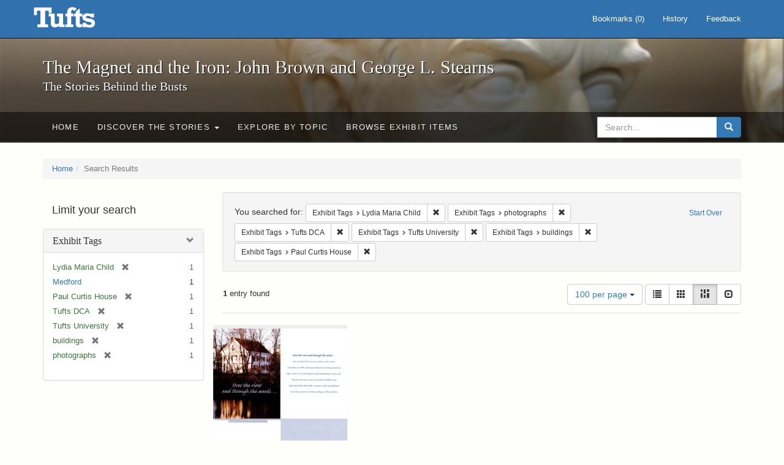

--- FILE ---
content_type: text/html; charset=utf-8
request_url: https://exhibits.tufts.edu/spotlight/john-brown-tufts/catalog?f%5Bexhibit_tags%5D%5B%5D=Lydia+Maria+Child&f%5Bexhibit_tags%5D%5B%5D=photographs&f%5Bexhibit_tags%5D%5B%5D=Tufts+DCA&f%5Bexhibit_tags%5D%5B%5D=Tufts+University&f%5Bexhibit_tags%5D%5B%5D=buildings&f%5Bexhibit_tags%5D%5B%5D=Paul+Curtis+House&per_page=100&view=masonry
body_size: 26554
content:
<!DOCTYPE html>
<html lang="en" class="no-js">
  <head>
    <meta charset="utf-8">
    <meta http-equiv="Content-Type" content="text/html; charset=utf-8">

    <!-- Mobile viewport optimization h5bp.com/ad -->
    <meta name="HandheldFriendly" content="True">
    <meta name="viewport" content="width=device-width,initial-scale=1.0">

    <!-- Mobile IE allows us to activate ClearType technology for smoothing fonts for easy reading -->
    <!--[if IEMobile]>
      <meta http-equiv="cleartype" content="on">
    <![endif]-->

    <title>Exhibit Tags: 6 selected - The Magnet and the Iron: John Brown and George L. Stearns - Online Exhibits Search Results</title>
    <link href="https://exhibits.tufts.edu/spotlight/john-brown-tufts/catalog/opensearch.xml" title="The Magnet and the Iron: John Brown and George L. Stearns - Online Exhibits" type="application/opensearchdescription+xml" rel="search"/>
    <link rel="shortcut icon" type="image/x-icon" href="/assets/favicon-ceb85a14462080ef7834690e52838ae32a513ed3bc5a350af79af3d4c225c2fc.ico" />
    <link rel="stylesheet" media="screen" href="/assets/application-0c602d4959f711ae502275b9cde9921ad4cd9295493fc64610eb555400605131.css" />
    <link rel="stylesheet" href="https://use.typekit.net/weh5hzx.css">
    <script src="/assets/application-d9c528b621e4695b5415aa905abf8e69bf014c0a4790109595d18757b7d46c15.js"></script>
    <meta name="csrf-param" content="authenticity_token" />
<meta name="csrf-token" content="tTLPAf3dwGhGRThJ8FOjfdz99j95SOJtBkMExHgF0zTikGLEKjEdkW+n5GGukAX26FaizQ88l7NPiEcvF93pxA==" />
      <meta name="totalResults" content="1" />
<meta name="startIndex" content="0" />
<meta name="itemsPerPage" content="100" />

  <link rel="alternate" type="application/rss+xml" title="RSS for results" href="/spotlight/john-brown-tufts/catalog.rss?f%5Bexhibit_tags%5D%5B%5D=Lydia+Maria+Child&amp;f%5Bexhibit_tags%5D%5B%5D=photographs&amp;f%5Bexhibit_tags%5D%5B%5D=Tufts+DCA&amp;f%5Bexhibit_tags%5D%5B%5D=Tufts+University&amp;f%5Bexhibit_tags%5D%5B%5D=buildings&amp;f%5Bexhibit_tags%5D%5B%5D=Paul+Curtis+House&amp;per_page=100&amp;view=masonry" />
  <link rel="alternate" type="application/atom+xml" title="Atom for results" href="/spotlight/john-brown-tufts/catalog.atom?f%5Bexhibit_tags%5D%5B%5D=Lydia+Maria+Child&amp;f%5Bexhibit_tags%5D%5B%5D=photographs&amp;f%5Bexhibit_tags%5D%5B%5D=Tufts+DCA&amp;f%5Bexhibit_tags%5D%5B%5D=Tufts+University&amp;f%5Bexhibit_tags%5D%5B%5D=buildings&amp;f%5Bexhibit_tags%5D%5B%5D=Paul+Curtis+House&amp;per_page=100&amp;view=masonry" />
  <link rel="alternate" type="application/json" title="JSON" href="/spotlight/john-brown-tufts/catalog.json?f%5Bexhibit_tags%5D%5B%5D=Lydia+Maria+Child&amp;f%5Bexhibit_tags%5D%5B%5D=photographs&amp;f%5Bexhibit_tags%5D%5B%5D=Tufts+DCA&amp;f%5Bexhibit_tags%5D%5B%5D=Tufts+University&amp;f%5Bexhibit_tags%5D%5B%5D=buildings&amp;f%5Bexhibit_tags%5D%5B%5D=Paul+Curtis+House&amp;per_page=100&amp;view=masonry" />

    
    <meta name="twitter:card" />
    

    <!-- Le HTML5 shim, for IE6-8 support of HTML5 elements -->
    <!--[if lt IE 9]>
      <script src="//html5shim.googlecode.com/svn/trunk/html5.js"></script>
    <![endif]-->

  </head>
  <script async src="https://www.googletagmanager.com/gtag/js?id=G-RNX4KV6B5Y"></script>
<script>
  window.dataLayer = window.dataLayer || [];
  function gtag(){dataLayer.push(arguments);}
  gtag('js', new Date());

  gtag('config', 'G-RNX4KV6B5Y');
</script>

  <body class="blacklight-catalog blacklight-catalog-index">
  <div id="header-navbar" class="navbar navbar-default navbar-static-top navbar-inverse" role="navigation">
  <div class="container">
    <div class="navbar-header">
    <button type="button" class="navbar-toggle" data-toggle="collapse" data-target="#user-util-collapse">
      <span class="sr-only">Toggle navigation</span>
      <span class="icon-bar"></span>
      <span class="icon-bar"></span>
      <span class="icon-bar"></span>
    </button>
    <a class="navbar-brand" href="/">The Magnet and the Iron: John Brown and George L. Stearns - Online Exhibits</a>
    </div>

    <div class="collapse navbar-collapse" id="user-util-collapse">
      <div class="navbar-right">

  <ul class="nav navbar-nav">
    
      <li><a id="bookmarks_nav" href="/bookmarks">
  Bookmarks
(<span data-role='bookmark-counter'>0</span>)
</a></li>

      <li><a href="/search_history">History</a>
</li>
  </ul>

  <ul class="nav navbar-nav">
      <li>
        <a data-behavior="contact-link" data-target="new_contact_form" href="/spotlight/john-brown-tufts/contact/new">Feedback</a>
      </li>
  </ul>
</div>

    </div>
  </div>
</div>

    <div id="report-problem-form">
    <div class="container">
  <div class="row">
    <form class="col-md-offset-2 col-md-8  form-horizontal" id="new_contact_form" role="form" action="/spotlight/john-brown-tufts/contact" accept-charset="UTF-8" method="post"><input name="utf8" type="hidden" value="&#x2713;" /><input type="hidden" name="authenticity_token" value="y/u4r/Ksdc2/lqSmNVIHXx8lE0Iiw83DnlvUKMehJWacWRVqJUCoNJZ0eI5rkaHUK45HsFS3uB3XkJfDqHkflg==" />

      <h2>Contact Us</h2>
      <div class="form-group"><label class="control-label col-sm-3" for="contact_form_name">Name</label><div class="col-sm-9"><input class="form-control" type="text" name="contact_form[name]" id="contact_form_name" /></div></div>
      <span style="display:none;visibility:hidden;">
        <div class="form-group"><label class="control-label col-sm-3" for="contact_form_email_address">Ignore this text box. It is used to detect spammers. If you enter anything into this text box, your message will not be sent.</label><div class="col-sm-9"><input class="form-control" type="email" name="contact_form[email_address]" id="contact_form_email_address" /></div></div>
      </span>
      <div class="form-group"><label class="control-label col-sm-3" for="contact_form_email">Email</label><div class="col-sm-9"><input class="form-control" type="email" name="contact_form[email]" id="contact_form_email" /></div></div>
      <div class="form-group"><label class="control-label col-sm-3" for="contact_form_message">Message</label><div class="col-sm-9"><textarea rows="7" class="form-control" name="contact_form[message]" id="contact_form_message">
</textarea></div></div>
      <input type="hidden" value="https://exhibits.tufts.edu/spotlight/john-brown-tufts/catalog?f%5Bexhibit_tags%5D%5B%5D=Lydia+Maria+Child&amp;f%5Bexhibit_tags%5D%5B%5D=photographs&amp;f%5Bexhibit_tags%5D%5B%5D=Tufts+DCA&amp;f%5Bexhibit_tags%5D%5B%5D=Tufts+University&amp;f%5Bexhibit_tags%5D%5B%5D=buildings&amp;f%5Bexhibit_tags%5D%5B%5D=Paul+Curtis+House&amp;per_page=100&amp;view=masonry" name="contact_form[current_url]" id="contact_form_current_url" />
      <div class="form-actions">
        <div class="primary-actions">
        <a class="btn btn-link" data-behavior="cancel-link" href="#">Cancel</a>
        <input type="submit" name="commit" value="Send" class="btn btn-primary" data-disable-with="Send" />
        </div>
      </div>
</form>  </div>
</div>

  </div>

<div class="masthead image-masthead ">
    <span class='background-container' style="background-image: url('https://exhibits.tufts.edu/images/115/0,306,1600,160/1800,180/0/default.jpg')"></span>
    <span class='background-container-gradient'></span>

  

  <div class="container site-title-container">
    <div class="site-title h1">
        The Magnet and the Iron: John Brown and George L. Stearns
          <small>The Stories Behind the Busts</small>
    </div>
  </div>

  <div id="exhibit-navbar" class="exhibit-navbar navbar navbar-default" role="navigation">
  <div class="container">

    <ul class="nav navbar-nav">
      <li class=""><a href="/spotlight/john-brown-tufts">Home</a></li>
            <li class="dropdown">
      <a href="#" class="dropdown-toggle" data-toggle="dropdown">Discover the Stories <b class="caret"></b></a>
      <ul class="dropdown-menu">
          <li><a href="/spotlight/john-brown-tufts/feature/overview">Overview</a></li>
          <li><a href="/spotlight/john-brown-tufts/feature/john-brown-and-the-secret-six">John Brown and the Secret Six</a></li>
          <li><a href="/spotlight/john-brown-tufts/feature/the-bust-of-john-brown">The Bust of John Brown</a></li>
          <li><a href="/spotlight/john-brown-tufts/feature/george-l-stearns-businessman-and-abolitionist">George L. Stearns: Businessman and Abolitionist</a></li>
          <li><a href="/spotlight/john-brown-tufts/feature/the-stearns-estate">The Stearns Estate</a></li>
          <li><a href="/spotlight/john-brown-tufts/feature/54th-massachusetts-infantry-regiment">54th Massachusetts Infantry Regiment</a></li>
          <li><a href="/spotlight/john-brown-tufts/feature/collections-at-tufts">Collections at Tufts</a></li>
          <li><a href="/spotlight/john-brown-tufts/feature/bibliography-resources">Bibliography &amp; Resources</a></li>
      </ul>
    </li>

          <li class=""><a href="/spotlight/john-brown-tufts/about/explore">Explore by Topic</a></li>

          <li class=""><a href="/spotlight/john-brown-tufts/browse">Browse Exhibit Items</a></li>

    </ul>
      <div class="navbar-right navbar-nav nav">
        <form class="search-query-form clearfix navbar-form" role="search" aria-label="Search" action="https://exhibits.tufts.edu/spotlight/john-brown-tufts/catalog" accept-charset="UTF-8" method="get"><input name="utf8" type="hidden" value="&#x2713;" />
  <input type="hidden" name="f[exhibit_tags][]" value="Lydia Maria Child" />
<input type="hidden" name="f[exhibit_tags][]" value="photographs" />
<input type="hidden" name="f[exhibit_tags][]" value="Tufts DCA" />
<input type="hidden" name="f[exhibit_tags][]" value="Tufts University" />
<input type="hidden" name="f[exhibit_tags][]" value="buildings" />
<input type="hidden" name="f[exhibit_tags][]" value="Paul Curtis House" />
<input type="hidden" name="per_page" value="100" />
<input type="hidden" name="view" value="masonry" />
<input type="hidden" name="exhibit_id" value="john-brown-tufts" />
  <div class="input-group">
      <input type="hidden" name="search_field" id="search_field" value="all_fields" />

    <label for="q" class="sr-only">search for</label>
    <input type="text" name="q" id="q" placeholder="Search..." class="search_q q form-control" data-autocomplete-enabled="false" data-autocomplete-path="/suggest" />

    <span class="input-group-btn">
      <button type="submit" class="btn btn-primary search-btn" id="search">
        <span class="submit-search-text">Search</span>
        <span class="glyphicon glyphicon-search"></span>
      </button>
    </span>
  </div>
</form>
      </div>
  </div>
</div>

</div>

<div class="container breadcrumbs-container">
  <div class="row">
    <div class="col-md-12">
      <ul class="breadcrumb"><li><a href="/spotlight/john-brown-tufts?q=">Home</a></li><li class="active">Search Results</li></ul>
    </div>
  </div>
</div>


  

  <div id="ajax-modal" class="modal fade" tabindex="-1" role="dialog" aria-hidden="true">
  <div class="modal-dialog" role="document">
    <div class="modal-content">
    </div>
  </div>
</div>


  <div id="main-container" class="container">
    <div class="row">
  <div class="col-md-12">
    <div id="main-flashes">
      <div class="flash_messages">
</div>

    </div>
  </div>
</div>


    <div class="row">
      <div id="sidebar" class="col-md-3 col-sm-4">
  <div id="facets" class="facets sidenav">

  <div class="top-panel-heading panel-heading">
    <button type="button" class="facets-toggle" data-toggle="collapse" data-target="#facet-panel-collapse">
      <span class="sr-only">Toggle facets</span>
      <span class="icon-bar"></span>
      <span class="icon-bar"></span>
      <span class="icon-bar"></span>
    </button>

    <h2 class='facets-heading'>
      Limit your search
    </h2>
  </div>

  <div id="facet-panel-collapse" class="collapse panel-group">
    <div class="panel panel-default facet_limit blacklight-exhibit_tags facet_limit-active">
  <div class=" collapse-toggle panel-heading" aria-expanded="false" data-toggle="collapse" data-target="#facet-exhibit_tags">
    <h3 class="panel-title facet-field-heading">
      <a data-turbolinks="false" data-no-turbolink="true" href="#">Exhibit Tags</a>
    </h3>
  </div>
  <div id="facet-exhibit_tags" class="panel-collapse facet-content in">
    <div class="panel-body">
      <ul class="facet-values list-unstyled">
  <li><span class="facet-label"><span class="selected">Lydia Maria Child</span><a class="remove" href="/spotlight/john-brown-tufts/catalog?f%5Bexhibit_tags%5D%5B%5D=photographs&amp;f%5Bexhibit_tags%5D%5B%5D=Tufts+DCA&amp;f%5Bexhibit_tags%5D%5B%5D=Tufts+University&amp;f%5Bexhibit_tags%5D%5B%5D=buildings&amp;f%5Bexhibit_tags%5D%5B%5D=Paul+Curtis+House&amp;per_page=100&amp;view=masonry"><span class="glyphicon glyphicon-remove"></span><span class="sr-only">[remove]</span></a></span><span class="selected facet-count">1</span></li><li><span class="facet-label"><a class="facet_select" href="/spotlight/john-brown-tufts/catalog?f%5Bexhibit_tags%5D%5B%5D=Lydia+Maria+Child&amp;f%5Bexhibit_tags%5D%5B%5D=photographs&amp;f%5Bexhibit_tags%5D%5B%5D=Tufts+DCA&amp;f%5Bexhibit_tags%5D%5B%5D=Tufts+University&amp;f%5Bexhibit_tags%5D%5B%5D=buildings&amp;f%5Bexhibit_tags%5D%5B%5D=Paul+Curtis+House&amp;f%5Bexhibit_tags%5D%5B%5D=Medford&amp;per_page=100&amp;view=masonry">Medford</a></span><span class="facet-count">1</span></li><li><span class="facet-label"><span class="selected">Paul Curtis House</span><a class="remove" href="/spotlight/john-brown-tufts/catalog?f%5Bexhibit_tags%5D%5B%5D=Lydia+Maria+Child&amp;f%5Bexhibit_tags%5D%5B%5D=photographs&amp;f%5Bexhibit_tags%5D%5B%5D=Tufts+DCA&amp;f%5Bexhibit_tags%5D%5B%5D=Tufts+University&amp;f%5Bexhibit_tags%5D%5B%5D=buildings&amp;per_page=100&amp;view=masonry"><span class="glyphicon glyphicon-remove"></span><span class="sr-only">[remove]</span></a></span><span class="selected facet-count">1</span></li><li><span class="facet-label"><span class="selected">Tufts DCA</span><a class="remove" href="/spotlight/john-brown-tufts/catalog?f%5Bexhibit_tags%5D%5B%5D=Lydia+Maria+Child&amp;f%5Bexhibit_tags%5D%5B%5D=photographs&amp;f%5Bexhibit_tags%5D%5B%5D=Tufts+University&amp;f%5Bexhibit_tags%5D%5B%5D=buildings&amp;f%5Bexhibit_tags%5D%5B%5D=Paul+Curtis+House&amp;per_page=100&amp;view=masonry"><span class="glyphicon glyphicon-remove"></span><span class="sr-only">[remove]</span></a></span><span class="selected facet-count">1</span></li><li><span class="facet-label"><span class="selected">Tufts University</span><a class="remove" href="/spotlight/john-brown-tufts/catalog?f%5Bexhibit_tags%5D%5B%5D=Lydia+Maria+Child&amp;f%5Bexhibit_tags%5D%5B%5D=photographs&amp;f%5Bexhibit_tags%5D%5B%5D=Tufts+DCA&amp;f%5Bexhibit_tags%5D%5B%5D=buildings&amp;f%5Bexhibit_tags%5D%5B%5D=Paul+Curtis+House&amp;per_page=100&amp;view=masonry"><span class="glyphicon glyphicon-remove"></span><span class="sr-only">[remove]</span></a></span><span class="selected facet-count">1</span></li><li><span class="facet-label"><span class="selected">buildings</span><a class="remove" href="/spotlight/john-brown-tufts/catalog?f%5Bexhibit_tags%5D%5B%5D=Lydia+Maria+Child&amp;f%5Bexhibit_tags%5D%5B%5D=photographs&amp;f%5Bexhibit_tags%5D%5B%5D=Tufts+DCA&amp;f%5Bexhibit_tags%5D%5B%5D=Tufts+University&amp;f%5Bexhibit_tags%5D%5B%5D=Paul+Curtis+House&amp;per_page=100&amp;view=masonry"><span class="glyphicon glyphicon-remove"></span><span class="sr-only">[remove]</span></a></span><span class="selected facet-count">1</span></li><li><span class="facet-label"><span class="selected">photographs</span><a class="remove" href="/spotlight/john-brown-tufts/catalog?f%5Bexhibit_tags%5D%5B%5D=Lydia+Maria+Child&amp;f%5Bexhibit_tags%5D%5B%5D=Tufts+DCA&amp;f%5Bexhibit_tags%5D%5B%5D=Tufts+University&amp;f%5Bexhibit_tags%5D%5B%5D=buildings&amp;f%5Bexhibit_tags%5D%5B%5D=Paul+Curtis+House&amp;per_page=100&amp;view=masonry"><span class="glyphicon glyphicon-remove"></span><span class="sr-only">[remove]</span></a></span><span class="selected facet-count">1</span></li>

</ul>

    </div>
  </div>
</div>

  </div>
</div>

</div>

<div id="content" class="col-md-9 col-sm-8">
    <h2 class="sr-only top-content-title">Search Constraints</h2>






      <div id="appliedParams" class="clearfix constraints-container">
        <div class="pull-right">
          <a class="catalog_startOverLink btn btn-sm btn-text" id="startOverLink" href="/spotlight/john-brown-tufts/catalog?view=masonry">Start Over</a>
        </div>
        <span class="constraints-label">You searched for:</span>
        
<span class="btn-group appliedFilter constraint filter filter-exhibit_tags">
  <span class="constraint-value btn btn-sm btn-default btn-disabled">
      <span class="filterName">Exhibit Tags</span>
      <span class="filterValue" title="Lydia Maria Child">Lydia Maria Child</span>
  </span>

    <a class="btn btn-default btn-sm remove dropdown-toggle" href="/spotlight/john-brown-tufts/catalog?f%5Bexhibit_tags%5D%5B%5D=photographs&amp;f%5Bexhibit_tags%5D%5B%5D=Tufts+DCA&amp;f%5Bexhibit_tags%5D%5B%5D=Tufts+University&amp;f%5Bexhibit_tags%5D%5B%5D=buildings&amp;f%5Bexhibit_tags%5D%5B%5D=Paul+Curtis+House&amp;per_page=100&amp;view=masonry"><span class="glyphicon glyphicon-remove"></span><span class="sr-only">Remove constraint Exhibit Tags: Lydia Maria Child</span></a>
</span>


<span class="btn-group appliedFilter constraint filter filter-exhibit_tags">
  <span class="constraint-value btn btn-sm btn-default btn-disabled">
      <span class="filterName">Exhibit Tags</span>
      <span class="filterValue" title="photographs">photographs</span>
  </span>

    <a class="btn btn-default btn-sm remove dropdown-toggle" href="/spotlight/john-brown-tufts/catalog?f%5Bexhibit_tags%5D%5B%5D=Lydia+Maria+Child&amp;f%5Bexhibit_tags%5D%5B%5D=Tufts+DCA&amp;f%5Bexhibit_tags%5D%5B%5D=Tufts+University&amp;f%5Bexhibit_tags%5D%5B%5D=buildings&amp;f%5Bexhibit_tags%5D%5B%5D=Paul+Curtis+House&amp;per_page=100&amp;view=masonry"><span class="glyphicon glyphicon-remove"></span><span class="sr-only">Remove constraint Exhibit Tags: photographs</span></a>
</span>


<span class="btn-group appliedFilter constraint filter filter-exhibit_tags">
  <span class="constraint-value btn btn-sm btn-default btn-disabled">
      <span class="filterName">Exhibit Tags</span>
      <span class="filterValue" title="Tufts DCA">Tufts DCA</span>
  </span>

    <a class="btn btn-default btn-sm remove dropdown-toggle" href="/spotlight/john-brown-tufts/catalog?f%5Bexhibit_tags%5D%5B%5D=Lydia+Maria+Child&amp;f%5Bexhibit_tags%5D%5B%5D=photographs&amp;f%5Bexhibit_tags%5D%5B%5D=Tufts+University&amp;f%5Bexhibit_tags%5D%5B%5D=buildings&amp;f%5Bexhibit_tags%5D%5B%5D=Paul+Curtis+House&amp;per_page=100&amp;view=masonry"><span class="glyphicon glyphicon-remove"></span><span class="sr-only">Remove constraint Exhibit Tags: Tufts DCA</span></a>
</span>


<span class="btn-group appliedFilter constraint filter filter-exhibit_tags">
  <span class="constraint-value btn btn-sm btn-default btn-disabled">
      <span class="filterName">Exhibit Tags</span>
      <span class="filterValue" title="Tufts University">Tufts University</span>
  </span>

    <a class="btn btn-default btn-sm remove dropdown-toggle" href="/spotlight/john-brown-tufts/catalog?f%5Bexhibit_tags%5D%5B%5D=Lydia+Maria+Child&amp;f%5Bexhibit_tags%5D%5B%5D=photographs&amp;f%5Bexhibit_tags%5D%5B%5D=Tufts+DCA&amp;f%5Bexhibit_tags%5D%5B%5D=buildings&amp;f%5Bexhibit_tags%5D%5B%5D=Paul+Curtis+House&amp;per_page=100&amp;view=masonry"><span class="glyphicon glyphicon-remove"></span><span class="sr-only">Remove constraint Exhibit Tags: Tufts University</span></a>
</span>


<span class="btn-group appliedFilter constraint filter filter-exhibit_tags">
  <span class="constraint-value btn btn-sm btn-default btn-disabled">
      <span class="filterName">Exhibit Tags</span>
      <span class="filterValue" title="buildings">buildings</span>
  </span>

    <a class="btn btn-default btn-sm remove dropdown-toggle" href="/spotlight/john-brown-tufts/catalog?f%5Bexhibit_tags%5D%5B%5D=Lydia+Maria+Child&amp;f%5Bexhibit_tags%5D%5B%5D=photographs&amp;f%5Bexhibit_tags%5D%5B%5D=Tufts+DCA&amp;f%5Bexhibit_tags%5D%5B%5D=Tufts+University&amp;f%5Bexhibit_tags%5D%5B%5D=Paul+Curtis+House&amp;per_page=100&amp;view=masonry"><span class="glyphicon glyphicon-remove"></span><span class="sr-only">Remove constraint Exhibit Tags: buildings</span></a>
</span>


<span class="btn-group appliedFilter constraint filter filter-exhibit_tags">
  <span class="constraint-value btn btn-sm btn-default btn-disabled">
      <span class="filterName">Exhibit Tags</span>
      <span class="filterValue" title="Paul Curtis House">Paul Curtis House</span>
  </span>

    <a class="btn btn-default btn-sm remove dropdown-toggle" href="/spotlight/john-brown-tufts/catalog?f%5Bexhibit_tags%5D%5B%5D=Lydia+Maria+Child&amp;f%5Bexhibit_tags%5D%5B%5D=photographs&amp;f%5Bexhibit_tags%5D%5B%5D=Tufts+DCA&amp;f%5Bexhibit_tags%5D%5B%5D=Tufts+University&amp;f%5Bexhibit_tags%5D%5B%5D=buildings&amp;per_page=100&amp;view=masonry"><span class="glyphicon glyphicon-remove"></span><span class="sr-only">Remove constraint Exhibit Tags: Paul Curtis House</span></a>
</span>

      </div>


<div id="sortAndPerPage" class="clearfix" role="navigation" aria-label="Results navigation">
      <div class="page_links">
      <span class="page_entries">
        <strong>1</strong> entry found
      </span>
    </div> 

  <div class="search-widgets pull-right">

  <span class="sr-only">Number of results to display per page</span>
<div id="per_page-dropdown" class="btn-group">
  <button type="button" class="btn btn-default dropdown-toggle" data-toggle="dropdown" aria-expanded="false">
    100 per page <span class="caret"></span>
  </button>
  <ul class="dropdown-menu" role="menu">
      <li role="menuitem"><a href="/spotlight/john-brown-tufts/catalog?f%5Bexhibit_tags%5D%5B%5D=Lydia+Maria+Child&amp;f%5Bexhibit_tags%5D%5B%5D=photographs&amp;f%5Bexhibit_tags%5D%5B%5D=Tufts+DCA&amp;f%5Bexhibit_tags%5D%5B%5D=Tufts+University&amp;f%5Bexhibit_tags%5D%5B%5D=buildings&amp;f%5Bexhibit_tags%5D%5B%5D=Paul+Curtis+House&amp;per_page=50&amp;view=masonry">50<span class="sr-only"> per page</span></a></li>
      <li role="menuitem"><a href="/spotlight/john-brown-tufts/catalog?f%5Bexhibit_tags%5D%5B%5D=Lydia+Maria+Child&amp;f%5Bexhibit_tags%5D%5B%5D=photographs&amp;f%5Bexhibit_tags%5D%5B%5D=Tufts+DCA&amp;f%5Bexhibit_tags%5D%5B%5D=Tufts+University&amp;f%5Bexhibit_tags%5D%5B%5D=buildings&amp;f%5Bexhibit_tags%5D%5B%5D=Paul+Curtis+House&amp;per_page=10&amp;view=masonry">10<span class="sr-only"> per page</span></a></li>
      <li role="menuitem"><a href="/spotlight/john-brown-tufts/catalog?f%5Bexhibit_tags%5D%5B%5D=Lydia+Maria+Child&amp;f%5Bexhibit_tags%5D%5B%5D=photographs&amp;f%5Bexhibit_tags%5D%5B%5D=Tufts+DCA&amp;f%5Bexhibit_tags%5D%5B%5D=Tufts+University&amp;f%5Bexhibit_tags%5D%5B%5D=buildings&amp;f%5Bexhibit_tags%5D%5B%5D=Paul+Curtis+House&amp;per_page=20&amp;view=masonry">20<span class="sr-only"> per page</span></a></li>
      <li role="menuitem"><a href="/spotlight/john-brown-tufts/catalog?f%5Bexhibit_tags%5D%5B%5D=Lydia+Maria+Child&amp;f%5Bexhibit_tags%5D%5B%5D=photographs&amp;f%5Bexhibit_tags%5D%5B%5D=Tufts+DCA&amp;f%5Bexhibit_tags%5D%5B%5D=Tufts+University&amp;f%5Bexhibit_tags%5D%5B%5D=buildings&amp;f%5Bexhibit_tags%5D%5B%5D=Paul+Curtis+House&amp;per_page=100&amp;view=masonry">100<span class="sr-only"> per page</span></a></li>
  </ul>
</div>

<div class="view-type">
  <span class="sr-only">View results as: </span>
  <div class="view-type-group btn-group">
      <a title="List" class="btn btn-default view-type-list " href="/spotlight/john-brown-tufts/catalog?f%5Bexhibit_tags%5D%5B%5D=Lydia+Maria+Child&amp;f%5Bexhibit_tags%5D%5B%5D=photographs&amp;f%5Bexhibit_tags%5D%5B%5D=Tufts+DCA&amp;f%5Bexhibit_tags%5D%5B%5D=Tufts+University&amp;f%5Bexhibit_tags%5D%5B%5D=buildings&amp;f%5Bexhibit_tags%5D%5B%5D=Paul+Curtis+House&amp;per_page=100&amp;view=list">
        <span class="glyphicon glyphicon-list view-icon-list"></span>
        <span class="caption">List</span>
</a>      <a title="Gallery" class="btn btn-default view-type-gallery " href="/spotlight/john-brown-tufts/catalog?f%5Bexhibit_tags%5D%5B%5D=Lydia+Maria+Child&amp;f%5Bexhibit_tags%5D%5B%5D=photographs&amp;f%5Bexhibit_tags%5D%5B%5D=Tufts+DCA&amp;f%5Bexhibit_tags%5D%5B%5D=Tufts+University&amp;f%5Bexhibit_tags%5D%5B%5D=buildings&amp;f%5Bexhibit_tags%5D%5B%5D=Paul+Curtis+House&amp;per_page=100&amp;view=gallery">
        <span class="glyphicon glyphicon-gallery view-icon-gallery"></span>
        <span class="caption">Gallery</span>
</a>      <a title="Masonry" class="btn btn-default view-type-masonry active" href="/spotlight/john-brown-tufts/catalog?f%5Bexhibit_tags%5D%5B%5D=Lydia+Maria+Child&amp;f%5Bexhibit_tags%5D%5B%5D=photographs&amp;f%5Bexhibit_tags%5D%5B%5D=Tufts+DCA&amp;f%5Bexhibit_tags%5D%5B%5D=Tufts+University&amp;f%5Bexhibit_tags%5D%5B%5D=buildings&amp;f%5Bexhibit_tags%5D%5B%5D=Paul+Curtis+House&amp;per_page=100&amp;view=masonry">
        <span class="glyphicon glyphicon-masonry view-icon-masonry"></span>
        <span class="caption">Masonry</span>
</a>      <a title="Slideshow" class="btn btn-default view-type-slideshow " href="/spotlight/john-brown-tufts/catalog?f%5Bexhibit_tags%5D%5B%5D=Lydia+Maria+Child&amp;f%5Bexhibit_tags%5D%5B%5D=photographs&amp;f%5Bexhibit_tags%5D%5B%5D=Tufts+DCA&amp;f%5Bexhibit_tags%5D%5B%5D=Tufts+University&amp;f%5Bexhibit_tags%5D%5B%5D=buildings&amp;f%5Bexhibit_tags%5D%5B%5D=Paul+Curtis+House&amp;per_page=100&amp;view=slideshow">
        <span class="glyphicon glyphicon-slideshow view-icon-slideshow"></span>
        <span class="caption">Slideshow</span>
</a>  </div>
</div>
</div>
</div>


<h2 class="sr-only">Search Results</h2>

  <div id="documents" class="row" data-behavior="masonry-gallery">
  <div class="masonry document col-xs-6 col-md-3">
  <div class="thumbnail">
    <a data-context-href="/catalog/9-569/track?counter=1&amp;per_page=100&amp;search_id=2861" href="/spotlight/john-brown-tufts/catalog/9-569"><img src="/images/534/full/!400,400/0/default.jpg" /></a>
    <div class="caption">
      <a data-context-href="/catalog/9-569/track?per_page=100&amp;search_id=2861" href="/spotlight/john-brown-tufts/catalog/9-569">Fletcher School Holiday Card, 2003</a>

    </div>
  </div>
</div>

</div>




</div>

    </div>
  </div>

  
  </body>
</html>
